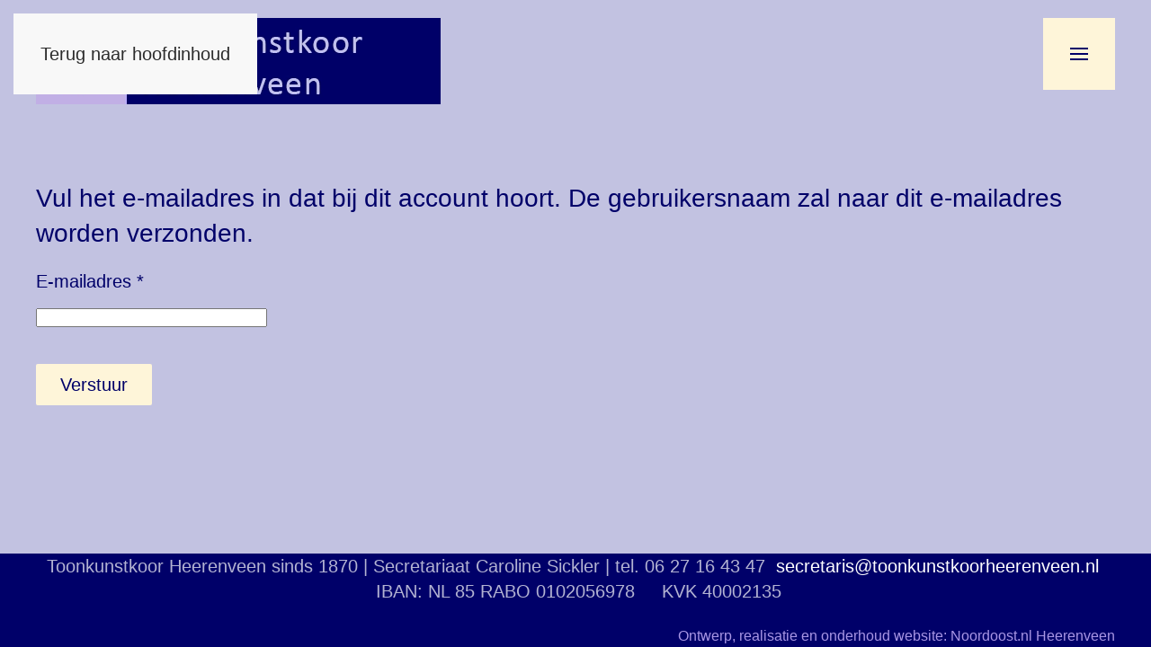

--- FILE ---
content_type: text/html; charset=utf-8
request_url: https://toonkunstkoorheerenveen.nl/component/users/remind
body_size: 5367
content:
<!DOCTYPE html>
<html lang="nl-nl" dir="ltr">
    <head>
        <meta charset="utf-8">
	<meta name="viewport" content="width=device-width, initial-scale=1">
	<meta name="description" content="Toonkunstkoor Heerenveen een klassiek oratoriumkoor. 1870 opgericht">
	<meta name="generator" content="Joomla! - Open Source Content Management">
	<title>Home - Toonkunstkoor Heerenveen</title>
	<link href="/favicon.ico" rel="icon" type="image/vnd.microsoft.icon">

                <link rel="icon" href="/images/favicon-96x96.png" sizes="any">
                                <link rel="apple-touch-icon" href="/images/apple-touch-icon.png">
                <link href="/media/plg_system_wf_responsify/css/responsive.min.css?2149ba" rel="stylesheet">
	<link href="/media/vendor/joomla-custom-elements/css/joomla-alert.min.css?0.4.1" rel="stylesheet">
	<link href="/media/system/css/joomla-fontawesome.min.css?5.0.3" rel="preload" as="style" onload="this.onload=null;this.rel='stylesheet'">
	<link href="/templates/yootheme/css/theme.18.css?1768648485" rel="stylesheet">
	<link href="/media/plg_system_jcepro/site/css/content.min.css?86aa0286b6232c4a5b58f892ce080277" rel="stylesheet">
	<link href="https://toonkunstkoorheerenveen.nl/plugins/content/dearflip/dflip/css/dflip.min.css?v=2.3.58" rel="stylesheet">
	<style>[data-id="maximenuck154"] .mobilemenuck-item-counter {
	display: inline-block;
	margin: 0 5px;
	padding: 10px;
	font-size: 12px;
	line-height: 0;
	background: rgba(0,0,0,0.3);
	color: #eee;
	border-radius: 10px;
	height: 20px;
	transform: translate(10px,-3px);
	box-sizing: border-box;
}

[data-id="maximenuck154"] .mobilemenuck-backbutton svg {
	width: 14px;
	fill: #fff;
	position: relative;
	left: -5px;
	top: -2px;
}
/* Mobile Menu CK - https://www.joomlack.fr */
/* Automatic styles */

.mobilemenuck-bar {display:none;position:relative;left:0;top:0;right:0;z-index:100;}
.mobilemenuck-bar-title {display: block;}
.mobilemenuck-bar-button {cursor:pointer;box-sizing: border-box;position:absolute; top: 0; right: 0;line-height:0.8em;font-family:Segoe UI;text-align: center;}
.mobilemenuck {box-sizing: border-box;width: 100%;}
.mobilemenuck-topbar {position:relative;}
.mobilemenuck-title {display: block;}
.mobilemenuck-button {cursor:pointer;box-sizing: border-box;position:absolute; top: 0; right: 0;line-height:0.8em;font-family:Segoe UI;text-align: center;}
.mobilemenuck a {display:block;text-decoration: none;}
.mobilemenuck a:hover {text-decoration: none;}
.mobilemenuck .mobilemenuck-item > div {position:relative;}
.mobilemenuck-lock-button.mobilemenuck-button {right:45px}
.mobilemenuck-lock-button.mobilemenuck-button svg {max-height:50%;}
.mobilemenuck-lock-button.mobilemenuck-button::after {display: block;content: "";height: 100%;width: 100%;z-index: 1;position: absolute;top: 0;left: 0;}
.mobilemenuck[data-display="flyout"] {overflow: initial !important;}
.mobilemenuck[data-display="flyout"] .level1 + .mobilemenuck-submenu {position:absolute;top:0;left:auto;display:none;height:100vh;left:100%;}
.mobilemenuck[data-display="flyout"] .level2 + .mobilemenuck-submenu {position:absolute;top:0;left:auto;display:none;height:100vh;left:100%;}
.mobilemenuck[data-display="flyout"][data-effect*="slideright"] .level1 + .mobilemenuck-submenu {right:100%;left:auto;}
.mobilemenuck[data-display="flyout"][data-effect*="slideright"] .level2 + .mobilemenuck-submenu {right:100%;left:auto;}
@media screen and (max-width: 640px) {
.mobilemenuck[data-display="flyout"] .level1 + .mobilemenuck-submenu {position:static;width: initial !important;height: initial;}
}
@media screen and (max-width: 1000px) {
.mobilemenuck[data-display="flyout"] .level2 + .mobilemenuck-submenu {position:static;width: initial !important;height: initial;}
}
.mobilemenuck-backbutton { cursor: pointer; }.mobilemenuck-backbutton:hover { opacity: 0.7; }/* for accordion */
.mobilemenuck-togglericon:after {cursor:pointer;text-align:center;display:block;position: absolute;right: 0;top: 0;content:"+";}
.mobilemenuck .open .mobilemenuck-togglericon:after {content:"-";}

[data-id="maximenuck154"] .mobilemenuck-bar-title {
	background: #004C98;
	color: #FFFFFF;
	padding-top: 3px;
	padding-bottom: 3px;
	font-weight: bold;
	text-indent: 20px;
	line-height: 43px;
	font-size: 2em;
}

[data-id="maximenuck154"] .mobilemenuck-bar-title a {
	color: #FFFFFF;
	font-weight: bold;
	text-indent: 20px;
	line-height: 43px;
	font-size: 2em;
}

[data-id="maximenuck154"] .mobilemenuck-bar-button {
	background: #004C98;
	height: 48px;
	width: 50px;
	color: #FFFFFF;
	padding-top: 8px;
	font-weight: bold;
	font-size: 2.2em;
}

[data-id="maximenuck154"] .mobilemenuck-bar-button a {
	color: #FFFFFF;
	font-weight: bold;
	font-size: 2.2em;
}

[data-id="maximenuck154"].mobilemenuck {
	background: #004C98;
	color: #FFFFFF;
	padding-bottom: 5px;
	font-weight: bold;
	font-size: 1.2em;
}

[data-id="maximenuck154"].mobilemenuck a {
	color: #FFFFFF;
	font-weight: bold;
	font-size: 1.2em;
}

[data-id="maximenuck154"] .mobilemenuck-title {
	background: #004C98;
	height: 43px;
	text-indent: 20px;
	line-height: 43px;
	font-size: 20px;
}

[data-id="maximenuck154"] .mobilemenuck-title a {
	text-indent: 20px;
	line-height: 43px;
	font-size: 20px;
}

[data-id="maximenuck154"] .mobilemenuck-button {
	height: 35px;
	width: 45px;
	line-height: 35px;
	font-size: 1.8em;
}

[data-id="maximenuck154"] .mobilemenuck-button a {
	line-height: 35px;
	font-size: 1.8em;
}

[data-id="maximenuck154"] .mobilemenuck-item > .level1 {
	background: #004C98;
	-moz-border-radius: 0px 0px 0px 0px;
	-o-border-radius: 0px 0px 0px 0px;
	-webkit-border-radius: 0px 0px 0px 0px;
	border-radius: 0px 0px 0px 0px;
	color: #FFFFFF;
	margin-top: 4px;
	margin-right: 4px;
	margin-bottom: 4px;
	margin-left: 4px;
	padding-left: 15px;
	line-height: 35px;
}

[data-id="maximenuck154"] .mobilemenuck-item > .level1 a {
	color: #FFFFFF;
	line-height: 35px;
}

[data-id="maximenuck154"] .mobilemenuck-item > .level1:not(.headingck):hover, [data-id="maximenuck154"] .mobilemenuck-item > .level1.open {
	background: #ED7D31;
}

[data-id="maximenuck154"] .mobilemenuck-item > .level2 {
	background: #004C98;
	-moz-border-radius: 0px 0px 0px 0px;
	-o-border-radius: 0px 0px 0px 0px;
	-webkit-border-radius: 0px 0px 0px 0px;
	border-radius: 0px 0px 0px 0px;
	color: #FFFFFF;
	margin-top: 4px;
	margin-right: 4px;
	margin-bottom: 4px;
	margin-left: 4px;
	padding-left: 25px;
	line-height: 35px;
}

[data-id="maximenuck154"] .mobilemenuck-item > .level2 a {
	color: #FFFFFF;
	line-height: 35px;
}

[data-id="maximenuck154"] .mobilemenuck-item > .level2:not(.headingck):hover, [data-id="maximenuck154"] .mobilemenuck-item > .level2.open {
	background: #ED7D31;
}

[data-id="maximenuck154"] .level2 + .mobilemenuck-submenu .mobilemenuck-item > div:not(.mobilemenuck-submenu) {
	background: #004C98;
	-moz-border-radius: 0px 0px 0px 0px;
	-o-border-radius: 0px 0px 0px 0px;
	-webkit-border-radius: 0px 0px 0px 0px;
	border-radius: 0px 0px 0px 0px;
	color: #FFFFFF;
	margin-top: 4px;
	margin-right: 4px;
	margin-bottom: 4px;
	margin-left: 4px;
	padding-left: 35px;
	line-height: 35px;
}

[data-id="maximenuck154"] .level2 + .mobilemenuck-submenu .mobilemenuck-item > div:not(.mobilemenuck-submenu) a {
	color: #FFFFFF;
	line-height: 35px;
}

[data-id="maximenuck154"] .level2 + .mobilemenuck-submenu .mobilemenuck-item > div:not(.headingck):not(.mobilemenuck-submenu):hover, [data-id="maximenuck154"] .mobilemenuck-item > .level2 + .mobilemenuck-submenu .mobilemenuck-item > div.open:not(.mobilemenuck-submenu) {
	background: #ED7D31;
}

[data-id="maximenuck154"] .mobilemenuck-togglericon:after {
	background: #000000;
	background: rgba(0,0,0,0.25);
	-pie-background: rgba(0,0,0,0.25);
	-moz-border-radius: 0px 5px 5px 0px;
	-o-border-radius: 0px 5px 5px 0px;
	-webkit-border-radius: 0px 5px 5px 0px;
	border-radius: 0px 5px 5px 0px;
	height: 35px;
	width: 35px;
	padding-right: 5px;
	padding-left: 5px;
	line-height: 35px;
	font-size: 1.7em;
}

[data-id="maximenuck154"] .mobilemenuck-togglericon:after a {
	line-height: 35px;
	font-size: 1.7em;
}
.mobilemaximenuck div span.descck {
    padding-left: 10px;
    font-size: 12px;
}[data-id="maximenuck154"] + .mobilemenuck-overlay {
	position: fixed;
	top: 0;
	background: #000000;
	opacity: 0.3;
	left: 0;
	right: 0;
	bottom: 0;
	z-index: 9;
}.mobilemenuck-logo { text-align: center; }.mobilemenuck-logo-left { text-align: left; }.mobilemenuck-logo-right { text-align: right; }.mobilemenuck-logo a { display: inline-block; }</style>

        <script src="/media/plg_system_wf_responsify/js/responsive.min.js?2149ba"></script>
	<script type="application/json" class="joomla-script-options new">{"plg_system_responsify":{"urlExclusions":[],"allowedUrls":[],"iframeMedia":"allowed_iframe_media","mediaLocation":"any"},"joomla.jtext":{"RLTA_BUTTON_SCROLL_LEFT":"Scroll buttons to the left","RLTA_BUTTON_SCROLL_RIGHT":"Scroll buttons to the right","ERROR":"Fout","MESSAGE":"Bericht","NOTICE":"Attentie","WARNING":"Waarschuwing","JCLOSE":"Sluiten","JOK":"Ok","JOPEN":"Open","JLIB_FORM_CONTAINS_INVALID_FIELDS":"Het formulier kan niet worden verzonden omdat verplichte gegevens ontbreken. <br> Corrigeer de gemarkeerde velden en probeer het opnieuw.","JLIB_FORM_FIELD_REQUIRED_VALUE":"Vul dit veld in","JLIB_FORM_FIELD_REQUIRED_CHECK":"Een van de opties moet worden geselecteerd","JLIB_FORM_FIELD_INVALID_VALUE":"Deze waarde is niet geldig"},"system.paths":{"root":"","rootFull":"https:\/\/toonkunstkoorheerenveen.nl\/","base":"","baseFull":"https:\/\/toonkunstkoorheerenveen.nl\/"},"csrf.token":"cba412581e0fb3e7b1c69a6907cfb5a5","system.keepalive":{"interval":840000,"uri":"\/component\/ajax\/?format=json"}}</script>
	<script src="/media/system/js/core.min.js?31ed27e696a523559fbed9ce0e36c8e0"></script>
	<script src="/media/system/js/keepalive.min.js?31ed27e696a523559fbed9ce0e36c8e0" type="module"></script>
	<script src="/media/system/js/fields/validate.min.js?31ed27e696a523559fbed9ce0e36c8e0" type="module"></script>
	<script src="/media/vendor/jquery/js/jquery.min.js?3.7.1"></script>
	<script src="/media/vendor/jquery/js/jquery-noconflict.min.js?3.7.1"></script>
	<script src="/media/system/js/messages.min.js?31ed27e696a523559fbed9ce0e36c8e0" type="module"></script>
	<script src="/templates/yootheme/vendor/assets/uikit/dist/js/uikit.min.js?5.0.3"></script>
	<script src="/templates/yootheme/vendor/assets/uikit/dist/js/uikit-icons-tech-space.min.js?5.0.3"></script>
	<script src="/templates/yootheme/assets/site/js/theme.js?5.0.3"></script>
	<script src="https://toonkunstkoorheerenveen.nl/plugins/content/dearflip/dflip/js/dflip.min.js?v=2.3.66"></script>
	<script>rltaSettings = {"switchToAccordions":true,"switchBreakPoint":576,"buttonScrollSpeed":5,"addHashToUrls":true,"rememberActive":false,"wrapButtons":false,"switchBasedOn":"window","animations":"fade,slide","animationSpeed":7,"mode":"click","slideshowInterval":5000,"slideshowRestart":"1","slideshowRestartTimeout":10000,"scroll":"adaptive","scrollOnLinks":"adaptive","scrollOnUrls":"adaptive","scrollOffsetTop":20,"scrollOffsetBottom":20,"useWideScreenScrollOffsets":false,"scrollOffsetBreakPoint":576,"scrollOffsetTopWide":20,"scrollOffsetBottomWide":20}</script>
	<script>window.yootheme ||= {}; yootheme.theme = {"i18n":{"close":{"label":"Sluiten"},"totop":{"label":"Terug naar boven"},"marker":{"label":"Open"},"navbarToggleIcon":{"label":"Open Menu"},"paginationPrevious":{"label":"Vorige pagina"},"paginationNext":{"label":"Volgende pagina"},"searchIcon":{"toggle":"Open Zoeken","submit":"Submit Search"},"slider":{"next":"Volgende slide","previous":"Vorige slide","slideX":"Slide %s","slideLabel":"%s of %s"},"slideshow":{"next":"Volgende slide","previous":"Vorige slide","slideX":"Slide %s","slideLabel":"%s of %s"},"lightboxPanel":{"next":"Volgende slide","previous":"Vorige slide","slideLabel":"%s of %s","close":"Sluiten"}}};</script>
	<script>
window.onload = function() {
    if (window.jQuery) {
        
       jQuery('[id^=ticket_type_]').change(function() {
         setTimeout(vulnamenin, 1000);
        });
       /* jQuery("#ticket_type_14" ).change(function() {
         setTimeout(vulnamenin, 1000);
        }); */
       jQuery("#first_name" ).change(function() {
         setTimeout(vulnamenin, 1000);
        });
       jQuery("#last_name" ).change(function() {
         setTimeout(vulnamenin, 1000);
        });
    }
}

     function vulnamenin() {
        jQuery("#first_name_1").val( jQuery("#first_name").val());
         jQuery("#last_name_1").val(jQuery("#last_name").val() + ' (1) ');
         jQuery("#first_name_2").val( jQuery("#first_name").val());
         jQuery("#last_name_2").val(jQuery("#last_name").val() + ' (2) ');
         jQuery("#first_name_3").val( jQuery("#first_name").val());
         jQuery("#last_name_3").val(jQuery("#last_name").val() + ' (3) ');
         jQuery("#first_name_4").val( jQuery("#first_name").val());
         jQuery("#last_name_4").val(jQuery("#last_name").val() + ' (4) ');
         jQuery("#first_name_5").val( jQuery("#first_name").val());
         jQuery("#last_name_5").val(jQuery("#last_name").val() + ' (5) ');
       jQuery("#first_name_6").val( jQuery("#first_name").val());
         jQuery("#last_name_6").val(jQuery("#last_name").val() + ' (6) ');
       jQuery("#first_name_7").val( jQuery("#first_name").val());
         jQuery("#last_name_7").val(jQuery("#last_name").val() + ' (7) ');
       jQuery("#first_name_8").val( jQuery("#first_name").val());
         jQuery("#last_name_8").val(jQuery("#last_name").val() + ' (8) ');
       jQuery("#first_name_9").val( jQuery("#first_name").val());
         jQuery("#last_name_9").val(jQuery("#last_name").val() + ' (9) ');
         
     }
</script>

    
<!-- Google tag (gtag.js) -->
<script async src="https://www.googletagmanager.com/gtag/js?id=G-FYWNXC7GYL"></script>
<script>
  window.dataLayer = window.dataLayer || [];
  function gtag(){dataLayer.push(arguments);}
  gtag('js', new Date());

  gtag('config', 'G-FYWNXC7GYL');
</script>

<link rel="icon" type="image/png" href="/favicon-96x96.png" sizes="96x96" />
<link rel="icon" type="image/svg+xml" href="/favicon.svg" />
<link rel="shortcut icon" href="/favicon.ico" />
<link rel="apple-touch-icon" sizes="180x180" href="/apple-touch-icon.png" />
<meta name="apple-mobile-web-app-title" content="Toonkunst" />
<link rel="manifest" href="/site.webmanifest" />

    </head>
    <body class="homepage">

        <div class="uk-hidden-visually uk-notification uk-notification-top-left uk-width-auto">
            <div class="uk-notification-message">
                <a href="#tm-main" class="uk-link-reset">Terug naar hoofdinhoud</a>
            </div>
        </div>

        
        
        <div class="tm-page">

                        


<header class="tm-header-mobile uk-hidden@m">


    
        <div class="uk-navbar-container">

            <div class="uk-container uk-container-expand">
                <nav class="uk-navbar" uk-navbar="{&quot;align&quot;:&quot;left&quot;,&quot;container&quot;:&quot;.tm-header-mobile&quot;,&quot;boundary&quot;:&quot;.tm-header-mobile .uk-navbar-container&quot;}">

                                        <div class="uk-navbar-left ">

                                                    <a href="https://toonkunstkoorheerenveen.nl/" aria-label="Terug naar home" class="uk-logo uk-navbar-item">
    <picture><source type="image/webp" srcset="/media/yootheme/cache/84/847a482c.webp 450w" sizes="(min-width: 450px) 450px"><img src="/images/logo-toonkunstkoor-heerenveen.png" width="450" height="96" alt="Toonkunskoor Heerenveen"></picture></a>
                        
                        
                        
                    </div>
                    
                    
                                        <div class="uk-navbar-right">

                                                    
                        
                                                    <a uk-toggle href="#tm-dialog-mobile" class="uk-navbar-toggle">

        
        <div uk-navbar-toggle-icon></div>

        
    </a>
                        
                    </div>
                    
                </nav>
            </div>

        </div>

    



        <div id="tm-dialog-mobile" uk-offcanvas="container: true; overlay: true" mode="slide" flip>
        <div class="uk-offcanvas-bar uk-flex uk-flex-column">

                        <button class="uk-offcanvas-close uk-close-large" type="button" uk-close uk-toggle="cls: uk-close-large; mode: media; media: @s"></button>
            
                        <div class="uk-margin-auto-bottom">
                
<div class="uk-panel" id="module-menu-dialog-mobile">

    
    
<ul class="uk-nav uk-nav-default">
    
	<li class="item-3459 uk-active"><a href="/">Home</a></li>
	<li class="item-3461 uk-parent"><a href="/over-ons">Over Ons</a>
	<ul class="uk-nav-sub">

		<li class="item-3563"><a href="/over-ons/onze-vereniging">Onze Vereniging</a></li>
		<li class="item-3564"><a href="/over-ons/onze-dirigent">Onze Dirigent</a></li>
		<li class="item-3565"><a href="/over-ons/onze-repetitor">Onze Repetitor</a></li>
		<li class="item-3702"><a href="/over-ons/missie-visie">Onze Missie &amp; Visie</a></li>
		<li class="item-3566"><a href="/over-ons/onze-geschiedenis">Onze Geschiedenis</a></li></ul></li>
	<li class="item-3468 uk-parent"><a href="/concerten">Concerten</a>
	<ul class="uk-nav-sub">

		<li class="item-3727"><a href="/concerten/vooruitblik-concerten">Vooruitblik Concerten</a></li>
		<li class="item-3728"><a href="/concerten/recente-concerten">Recente Concerten</a></li></ul></li>
	<li class="item-3475"><a href="/concerten/concerten-toonkunstkoor-heerenveen/vjc26/individual-registration">Kaartverkoop</a></li>
	<li class="item-3476 uk-parent"><a href="/zing-mee">Zing Mee</a>
	<ul class="uk-nav-sub">

		<li class="item-3729"><a href="/zing-mee/open-repetitie">Open Repetitie</a></li></ul></li>
	<li class="item-3477 uk-parent"><a href="/steun-toonkunstkoor-heerenveen">Steun Ons</a>
	<ul class="uk-nav-sub">

		<li class="item-3691"><a href="/steun-toonkunstkoor-heerenveen/vriend-worden">Vriend</a></li>
		<li class="item-3692"><a href="/steun-toonkunstkoor-heerenveen/club-van-100">Club van 100</a></li>
		<li class="item-3693"><a href="/steun-toonkunstkoor-heerenveen/sponsor-worden">Sponsor</a></li>
		<li class="item-3751"><a href="/steun-toonkunstkoor-heerenveen/onze-sponsoren">Onze Sponsoren</a></li></ul></li>
	<li class="item-3478"><a href="/contact-toonkunstkoor-heerenveen">Contact</a></li>
	<li class="item-3479"><a href="/leden-log-in">Leden log-in</a></li></ul>

</div>

            </div>
            
            
        </div>
    </div>
    
    
    

</header>


<div class="tm-toolbar tm-toolbar-default uk-visible@m">
    <div class="uk-container uk-flex uk-flex-middle">

                <div>
            <div class="uk-grid-medium uk-child-width-auto uk-flex-middle" uk-grid="margin: uk-margin-small-top">

                                
                
                
            </div>
        </div>
        
        
    </div>
</div>

<header class="tm-header uk-visible@m">



        <div uk-sticky media="@m" cls-active="uk-navbar-sticky" sel-target=".uk-navbar-container">
    
        <div class="uk-navbar-container">

            <div class="uk-container uk-container-expand">
                <nav class="uk-navbar" uk-navbar="{&quot;align&quot;:&quot;left&quot;,&quot;container&quot;:&quot;.tm-header &gt; [uk-sticky]&quot;,&quot;boundary&quot;:&quot;.tm-header .uk-navbar-container&quot;}">

                                        <div class="uk-navbar-left ">

                                                    <a href="https://toonkunstkoorheerenveen.nl/" aria-label="Terug naar home" class="uk-logo uk-navbar-item">
    <picture><source type="image/webp" srcset="/media/yootheme/cache/84/847a482c.webp 450w" sizes="(min-width: 450px) 450px"><img src="/images/logo-toonkunstkoor-heerenveen.png" width="450" height="96" alt="Toonkunskoor Heerenveen"></picture></a>
                        
                        
                        
                    </div>
                    
                    
                                        <div class="uk-navbar-right">

                                                    
                        
                                                    <a uk-toggle href="#tm-dialog" class="uk-navbar-toggle">

        
        <div uk-navbar-toggle-icon></div>

        
    </a>
                        
                    </div>
                    
                </nav>
            </div>

        </div>

        </div>
    






        <div id="tm-dialog" uk-offcanvas="container: true" mode="slide" flip overlay>
        <div class="uk-offcanvas-bar uk-flex uk-flex-column">

            <button class="uk-offcanvas-close uk-close-large" type="button" uk-close uk-toggle="cls: uk-close-large; mode: media; media: @s"></button>

                        <div class="uk-margin-auto-bottom tm-height-expand">
                
<div class="uk-panel" id="module-menu-dialog">

    
    
<ul class="uk-nav uk-nav-primary uk-nav-">
    
	<li class="item-3459 uk-active"><a href="/">Home</a></li>
	<li class="item-3461 uk-parent"><a href="/over-ons">Over Ons</a>
	<ul class="uk-nav-sub">

		<li class="item-3563"><a href="/over-ons/onze-vereniging">Onze Vereniging</a></li>
		<li class="item-3564"><a href="/over-ons/onze-dirigent">Onze Dirigent</a></li>
		<li class="item-3565"><a href="/over-ons/onze-repetitor">Onze Repetitor</a></li>
		<li class="item-3702"><a href="/over-ons/missie-visie">Onze Missie &amp; Visie</a></li>
		<li class="item-3566"><a href="/over-ons/onze-geschiedenis">Onze Geschiedenis</a></li></ul></li>
	<li class="item-3468 uk-parent"><a href="/concerten">Concerten</a>
	<ul class="uk-nav-sub">

		<li class="item-3727"><a href="/concerten/vooruitblik-concerten">Vooruitblik Concerten</a></li>
		<li class="item-3728"><a href="/concerten/recente-concerten">Recente Concerten</a></li></ul></li>
	<li class="item-3475"><a href="/concerten/concerten-toonkunstkoor-heerenveen/vjc26/individual-registration">Kaartverkoop</a></li>
	<li class="item-3476 uk-parent"><a href="/zing-mee">Zing Mee</a>
	<ul class="uk-nav-sub">

		<li class="item-3729"><a href="/zing-mee/open-repetitie">Open Repetitie</a></li></ul></li>
	<li class="item-3477 uk-parent"><a href="/steun-toonkunstkoor-heerenveen">Steun Ons</a>
	<ul class="uk-nav-sub">

		<li class="item-3691"><a href="/steun-toonkunstkoor-heerenveen/vriend-worden">Vriend</a></li>
		<li class="item-3692"><a href="/steun-toonkunstkoor-heerenveen/club-van-100">Club van 100</a></li>
		<li class="item-3693"><a href="/steun-toonkunstkoor-heerenveen/sponsor-worden">Sponsor</a></li>
		<li class="item-3751"><a href="/steun-toonkunstkoor-heerenveen/onze-sponsoren">Onze Sponsoren</a></li></ul></li>
	<li class="item-3478"><a href="/contact-toonkunstkoor-heerenveen">Contact</a></li>
	<li class="item-3479"><a href="/leden-log-in">Leden log-in</a></li></ul>

</div>

            </div>
            
            
        </div>
    </div>
    
    
    


</header>

            
            

            <main id="tm-main" class="tm-main uk-section uk-section-default" uk-height-viewport="expand: true">

                                <div class="uk-container">

                    
                            
                
                <div id="system-message-container" aria-live="polite"></div>

                <div class="com-users-remind remind">
        <form action="/component/users/remind?Itemid=3459&amp;task=remind.remind" method="post" id="user-registration" class="com-users-remind__form form-validate form-horizontal well">
                    <fieldset>
                                    <legend>Vul het e-mailadres in dat bij dit account hoort. De gebruikersnaam zal naar dit e-mailadres worden verzonden.</legend>
                                <div class="control-group">
            <div class="control-label"><label id="jform_email-lbl" for="jform_email" class="required">
    E-mailadres<span class="star" aria-hidden="true">&#160;*</span></label>
</div>
        <div class="controls">
        <input type="email" inputmode="email" name="jform[email]" class="form-control validate-email required" id="jform_email" value="" size="30" autocomplete="email" required>            </div>
</div>
            </fieldset>
                <div class="com-users-remind__submit control-group">
            <div class="controls">
                <button type="submit" class="btn btn-primary validate">
                    Verstuur                </button>
            </div>
        </div>

        <input type="hidden" name="cba412581e0fb3e7b1c69a6907cfb5a5" value="1">    </form>
</div>

                
                        
                </div>
                
            </main>

            

                        <footer>
                <!-- Builder #footer -->
<div class="uk-section-primary uk-section">
    
        
        
        
            
                                <div class="uk-container">                
                    
<div class="uk-grid-margin uk-grid tm-grid-expand uk-child-width-1-1">
    
        
<div class="uk-width-1-1">
    
        
            
            
            
                
                    <div>
<div class="uk-panel" id="module-94">

    
    
<div class="uk-margin-remove-last-child custom" ><p style="text-align: center;">Toonkunstkoor Heerenveen sinds 1870 | Secretariaat Caroline Sickler | tel.&nbsp;06&nbsp;27&nbsp;16&nbsp;43&nbsp;47&nbsp;&nbsp;<a href="mailto:secretaris@toonkunstkoorheerenveen.nl">secretaris@toonkunstkoorheerenveen.nl</a>&nbsp; &nbsp;IBAN:&nbsp;NL&nbsp;85&nbsp;RABO 0102056978 &nbsp; &nbsp;&nbsp;<span class="s1">KVK&nbsp;40002135</span></p></div>

</div>
</div><div class="uk-panel uk-margin"><p style="text-align: right;"><span style="font-size: 12pt; color: #a896e4;"><a href="https://noordoost.nl" title="Ontwerp, bouw, hosting en onderhoud Joomla websites noordoost.nl heerenveen" target="_blank" rel="noopener" style="color: #a896e4;">Ontwerp, realisatie en onderhoud website: Noordoost.nl Heerenveen</a></span></p></div>
                
            
        
    
</div>
    
</div>
                                </div>                
            
        
    
</div>
<div class="uk-section-default uk-section">
    
        
        
        
            
                                <div class="uk-container">                
                    
<div class="uk-grid-margin uk-grid tm-grid-expand uk-child-width-1-1">
    
        
<div class="uk-width-1-1">
    
        
            
            
            
                
                    
                
            
        
    
</div>
    
</div>
                                </div>                
            
        
    
</div>            </footer>
            
        </div>

        
        

    </body>
</html>
